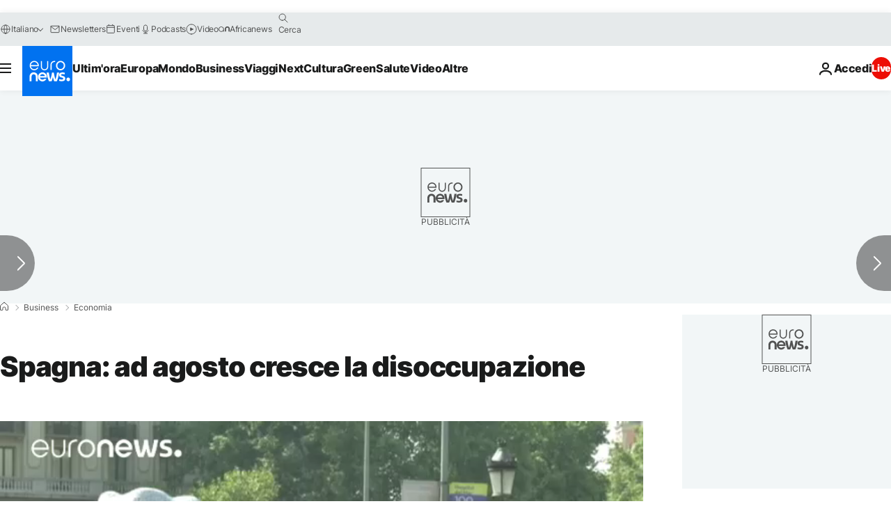

--- FILE ---
content_type: application/javascript
request_url: https://ml314.com/utsync.ashx?pub=&adv=&et=0&eid=84280&ct=js&pi=&fp=&clid=&if=0&ps=&cl=&mlt=&data=&&cp=https%3A%2F%2Fit.euronews.com%2Fbusiness%2F2016%2F09%2F02%2Fspagna-ad-agosto-cresce-la-disoccupazione&pv=1768932478654_81wclgz0m&bl=en-us@posix&cb=7333262&return=&ht=&d=&dc=&si=1768932478654_81wclgz0m&cid=&s=1280x720&rp=&v=2.8.0.252
body_size: 720
content:
_ml.setFPI('3658444037036179519');_ml.syncCallback({"es":true,"ds":true});_ml.processTag({ url: 'https://dpm.demdex.net/ibs:dpid=22052&dpuuid=3658444037036179519&redir=', type: 'img' });
_ml.processTag({ url: 'https://idsync.rlcdn.com/395886.gif?partner_uid=3658444037036179519', type: 'img' });
_ml.processTag({ url: 'https://match.adsrvr.org/track/cmf/generic?ttd_pid=d0tro1j&ttd_tpi=1', type: 'img' });
_ml.processTag({ url: 'https://ib.adnxs.com/getuid?https://ml314.com/csync.ashx%3Ffp=$UID%26person_id=3658444037036179519%26eid=2', type: 'img' });
